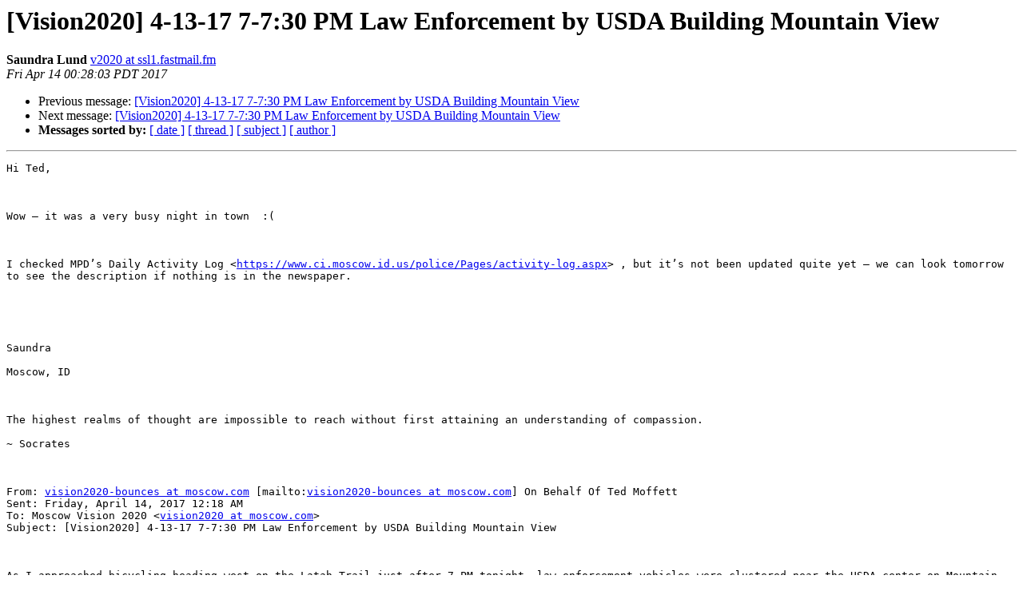

--- FILE ---
content_type: text/html
request_url: http://mailman.fsr.com/pipermail/vision2020/2017-April/104430.html
body_size: 5255
content:
<!DOCTYPE HTML PUBLIC "-//W3C//DTD HTML 4.01 Transitional//EN">
<HTML>
 <HEAD>
   <TITLE> [Vision2020] 4-13-17 7-7:30 PM Law Enforcement by USDA	Building	Mountain View
   </TITLE>
   <LINK REL="Index" HREF="index.html" >
   <LINK REL="made" HREF="mailto:vision2020%40moscow.com?Subject=Re%3A%20%5BVision2020%5D%204-13-17%207-7%3A30%20PM%20Law%20Enforcement%20by%20USDA%0A%09Building%09Mountain%20View&In-Reply-To=%3C0b5101d2b4f0%24a83c4ac0%24f8b4e040%24%40ssl1.fastmail.fm%3E">
   <META NAME="robots" CONTENT="index,nofollow">
   <style type="text/css">
       pre {
           white-space: pre-wrap;       /* css-2.1, curent FF, Opera, Safari */
           }
   </style>
   <META http-equiv="Content-Type" content="text/html; charset=us-ascii">
   <LINK REL="Previous"  HREF="104429.html">
   <LINK REL="Next"  HREF="104434.html">
 </HEAD>
 <BODY BGCOLOR="#ffffff">
   <H1>[Vision2020] 4-13-17 7-7:30 PM Law Enforcement by USDA	Building	Mountain View</H1>
    <B>Saundra Lund</B> 
    <A HREF="mailto:vision2020%40moscow.com?Subject=Re%3A%20%5BVision2020%5D%204-13-17%207-7%3A30%20PM%20Law%20Enforcement%20by%20USDA%0A%09Building%09Mountain%20View&In-Reply-To=%3C0b5101d2b4f0%24a83c4ac0%24f8b4e040%24%40ssl1.fastmail.fm%3E"
       TITLE="[Vision2020] 4-13-17 7-7:30 PM Law Enforcement by USDA	Building	Mountain View">v2020 at ssl1.fastmail.fm
       </A><BR>
    <I>Fri Apr 14 00:28:03 PDT 2017</I>
    <P><UL>
        <LI>Previous message: <A HREF="104429.html">[Vision2020] 4-13-17 7-7:30 PM Law Enforcement by USDA Building	Mountain View
</A></li>
        <LI>Next message: <A HREF="104434.html">[Vision2020] 4-13-17 7-7:30 PM Law Enforcement by USDA	Building	Mountain View
</A></li>
         <LI> <B>Messages sorted by:</B> 
              <a href="date.html#104430">[ date ]</a>
              <a href="thread.html#104430">[ thread ]</a>
              <a href="subject.html#104430">[ subject ]</a>
              <a href="author.html#104430">[ author ]</a>
         </LI>
       </UL>
    <HR>  
<!--beginarticle-->
<PRE>Hi Ted,

 

Wow &#8211; it was a very busy night in town  :(

 

I checked MPD&#8217;s Daily Activity Log &lt;<A HREF="https://www.ci.moscow.id.us/police/Pages/activity-log.aspx">https://www.ci.moscow.id.us/police/Pages/activity-log.aspx</A>&gt; , but it&#8217;s not been updated quite yet &#8211; we can look tomorrow to see the description if nothing is in the newspaper.

 

 

Saundra

Moscow, ID

 

The highest realms of thought are impossible to reach without first attaining an understanding of compassion.

~ Socrates

 

From: <A HREF="http://mailman.fsr.com/mailman/listinfo/vision2020">vision2020-bounces at moscow.com</A> [mailto:<A HREF="http://mailman.fsr.com/mailman/listinfo/vision2020">vision2020-bounces at moscow.com</A>] On Behalf Of Ted Moffett
Sent: Friday, April 14, 2017 12:18 AM
To: Moscow Vision 2020 &lt;<A HREF="http://mailman.fsr.com/mailman/listinfo/vision2020">vision2020 at moscow.com</A>&gt;
Subject: [Vision2020] 4-13-17 7-7:30 PM Law Enforcement by USDA Building Mountain View

 

As I approached bicycling heading west on the Latah Trail just after 7 PM tonight, law enforcement vehicles were clustered near the USDA center on Mountain View just south of Hwy. 8.  When I got to Mountain View, another Moscow police vehicle arrived, and an officer exited and ran toward the other vehicles.  

 

Out of curiosity, I rode near the USDA building, and witnessed a group of law officers huddling over what might have been someone being restrained/arrested.  I could not see the person under the huddle, however.  At first I thought someone might have needed medical attention, from an accident, etc.  But there were no medical related vehicles or personnel, that I saw.  No ambulance sirens, either, and there had been plenty of time for one to be called.

 

It looked like an arrest that required the use of force.  A car was parked near this spot, that might have been the car the person being restrained was driving.

 

I might have misunderstood these activities, but it did not look friendly.

 

A training exercise?  If so, it fooled me.

---------------------------------------

Vision2020 Post: Ted Moffett

-------------- next part --------------
An HTML attachment was scrubbed...
URL: &lt;<A HREF="http://mailman.fsr.com/pipermail/vision2020/attachments/20170414/65a0e9ad/attachment.html">http://mailman.fsr.com/pipermail/vision2020/attachments/20170414/65a0e9ad/attachment.html</A>&gt;
</PRE>


























<!--endarticle-->
    <HR>
    <P><UL>
        <!--threads-->
	<LI>Previous message: <A HREF="104429.html">[Vision2020] 4-13-17 7-7:30 PM Law Enforcement by USDA Building	Mountain View
</A></li>
	<LI>Next message: <A HREF="104434.html">[Vision2020] 4-13-17 7-7:30 PM Law Enforcement by USDA	Building	Mountain View
</A></li>
         <LI> <B>Messages sorted by:</B> 
              <a href="date.html#104430">[ date ]</a>
              <a href="thread.html#104430">[ thread ]</a>
              <a href="subject.html#104430">[ subject ]</a>
              <a href="author.html#104430">[ author ]</a>
         </LI>
       </UL>

<hr>
<a href="http://mailman.fsr.com/mailman/listinfo/vision2020">More information about the Vision2020
mailing list</a><br>
</body></html>
